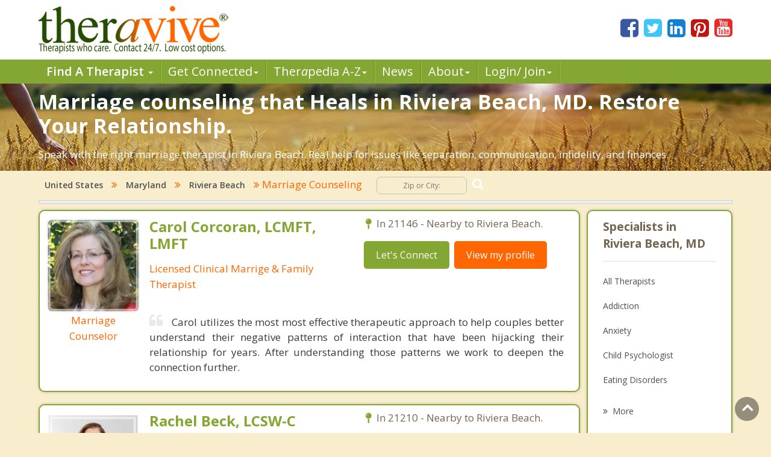

--- FILE ---
content_type: text/html; charset=utf-8
request_url: https://www.theravive.com/cities/md/marriage-counseling-riviera-beach.aspx
body_size: 10853
content:
<!-- https://www.theravive.com/master/default.aspx?type=cities&state=md&query=marriage-counseling-riviera-beach --><!DOCTYPE html><html xmlns="http://www.w3.org/1999/xhtml"><head><meta charset="utf-8"/><meta http-equiv="X-UA-Compatible" content="IE=edge"/><meta name="viewport" content="width=device-width, initial-scale=1"/><link rel="shortcut icon" href="https://www.theravive.com/img/favicon.ico"/><title>Marriage Counseling Riviera Beach, MD:  Restoration and Healing For Your Relationship.</title> <link rel="stylesheet" href="https://www.theravive.com/css/master/css/style.css"/><!--[if lt IE 9]> <script src="https://oss.maxcdn.com/libs/html5shiv/3.7.0/html5shiv.js"></script> <script src="https://oss.maxcdn.com/libs/respond.js/1.4.2/respond.min.js"></script><![endif]--> <meta name="Country" content="United States"/><meta name="City" content="Riviera Beach"/><meta name="State" content="Maryland"/><meta name="description" content="We believe in saving marriages. Help near you in Riviera Beach, MD for communication, infidelity and genuine restoration."/></head> <body> <form name="form1" method="post" action="./marriage-counseling-riviera-beach.aspx?type=cities&amp;state=md&amp;query=marriage-counseling-riviera-beach" id="form1">
<div>
<input type="hidden" name="__VIEWSTATE" id="__VIEWSTATE" value="t8TUuLHtvFMbc6vjgMLBMXKcUA2Dvz/EA+GMe1orfOsPC5XeTE6++bpCv+RGgm4K0w0lKl+KC3S0iPCSSSDEXSVnQZJ8mmBEo1SmPJVJaXoyyI3Kx0zpq0USsIRZZ86lOHzrExcsN0SH2N85cg4/T4aH/B6/wgn1qFThlB9Vd7nASskjZo4IVv4vV2iy2IzTPP/k0neu7vmdxQ6NWuSItw==" />
</div>

<div>

	<input type="hidden" name="__VIEWSTATEGENERATOR" id="__VIEWSTATEGENERATOR" value="DB088F24" />
</div> <input type="hidden" id="hiddenNextURLQuery" value=""/> <input type="hidden" id="hiddenNextURL" value="https://www.theravive.com/cities/md/marriage-counseling-riviera-beach.aspx"/> <input type="hidden" id="hiddenCity" value=""/> <input type="hidden" id="hiddenState" value=""/> <input type="hidden" id="hiddenPageType" value=""/> </form> <header> <div class="container"> <div class="top-bar"> <div class="row"> <div class="col-md-9 col-sm-7 col-xs-7 display-full"> <div class="theravive-logo"> <a href="https://www.theravive.com/"> <img src="https://www.theravive.com/img/theravive-logo.png" alt="Theravive Logo Image" title="Find A Counselor with Theravive"/> </a> </div></div><div class="col-md-3 col-sm-5 col-xs-5 display-full"> <div class="social-links text-right"> <a href="http://www.facebook.com/Theravive"><i class="fa fa-facebook-square"></i></a> <a href="http://www.twitter.com/theravive"><i class="fa fa-twitter-square"></i></a> <a href="http://www.linkedin.com/company/theravive"><i class="fa fa-linkedin-square"></i></a> <a href="http://www.pinterest.com/theravive/"><i class="fa fa-pinterest-square"></i></a> <a href="https://www.youtube.com/theravive"><i class="fa fa-youtube-square"></i></a> </div></div></div></div></div><div class="navigation" role="navigation"> <nav role="navigation" class="navbar"> <div class="container"> <div class="navbar-header"> <button data-target=".navbar-ex1-collapse" data-toggle="collapse" class="navbar-toggle" type="button"> <span class="sr-only">Toggle navigation</span> <span class="icon-bar"></span> <span class="icon-bar"></span> <span class="icon-bar"></span> </button> </div><div class="collapse navbar-collapse navbar-ex1-collapse left-zero p-0"> <ul style="line-height:1.0;" class="nav navbar-nav"> <li class="dropdown"> <a style="font-weight:600;" data-toggle="dropdown" class="dropdown-toggle" rel="nofollow" href="//www.theravive.com/cities/locations.aspx"> Find A Therapist <b class="caret"></b> </a> <ul class="dropdown-menu"> <li><a title="Find A Therapist" href="//www.theravive.com/cities/locations.aspx">Main Therapist Search</a></li><li><a title="E-Counseling" href="//www.theravive.com/therapists/e-counseling.aspx">Online Counseling</a></li><li><a title="Find A Therapist By ZIP/Postal Code" href="//www.theravive.com/zip/">By Zip / Postal Code</a></li><li><a title="Therapists by State / Province" href="//www.theravive.com/region/">By State / Province</a></li></ul> </li><li class="dropdown"> <a data-toggle="dropdown" class="dropdown-toggle" rel="nofollow" title="Workshops, Events and Local Resources" href="//www.theravive.com/workshops/"> Get Connected<b class="caret"></b> </a> <ul class="dropdown-menu"> <li><a title="Find A Workshop or Support Group" href="//www.theravive.com/workshops/">Find A Workshop</a></li><li><a title="Theravive Approved External Resources" href="//www.theravive.com/therapy-resources/">Find A Resource</a></li></ul> </li><li class="dropdown"> <a data-toggle="dropdown" class="dropdown-toggle" rel="nofollow" title="All things psychology and mental health" href="//www.theravive.com/therapedia/"> Ther<em>a</em>pedia A-Z<b class="caret"></b> </a> <ul class="dropdown-menu"> <li><a title="Mental Health Encyclopedia" href="//www.theravive.com/therapedia/">Issues and Topics A-Z</a></li><li><a title="DSM-5 Compendium" href="//www.theravive.com/therapedia/?category=disorders">DSM-5 Compendium</a></li><li><a title="Psychological Research and Review" href="//www.theravive.com/research/">Psychology Research</a></li><li><a title="Types of Counseling" href="//www.theravive.com/services/">Discover Counseling</a></li></ul> </li><li> <a title="Life and Culture Through The Lens of Psychology" href="//www.theravive.com/today/"> News</a> </li><li> <a data-toggle="dropdown" class="dropdown-toggle" href="//www.theravive.com/">About<b class="caret"></b></a> <ul class="dropdown-menu"> <li><a href="//www.theravive.com/counselor-directory.htm">About Us</a></li><li><a href="//www.theravive.com/contact.htm">Contact Us</a></li><li><a href="//www.theravive.com/values.htm">Values</a></li><li><a href="//www.theravive.com/end-stigma">End Stigma</a></li></ul> </li><li class="dropdown"> <a data-toggle="dropdown" class="dropdown-toggle" rel="nofollow" href="https://www.theravive.com/workshops/login-page.aspx">Login/ Join<b class="caret"></b></a> <ul class="dropdown-menu"> <li><a href="//www.theravive.com/forcounsellors/sign-up/welcome-page.aspx">List With Us</a></li><li><a href="https://www.theravive.com/cpanel/login-page.aspx">Therapist Login</a></li></ul> </li></ul> </div></div></nav> </div></header> <section class="short-intro-theravive pt-1" style="background-image: url(https://www.theravive.com/img/counselingbanners/fields15.jpg);background-color: #6D583F;"> <div class="container"> <div class="short-intro-theravive-text"> <h1 style="color:white !important;">Marriage counseling that Heals in Riviera Beach, MD.  Restore Your Relationship.</h1><p style='color:white'>Speak with the right marriage therapist in Riviera Beach. Real help for issues like separation, communication, infidelity, and finances.</p> </div></div></section> <section class="mt-1"> <div class="container"> 
<!-- ACTUAL BC --><!-- BEGIN -->

<script type="application/ld+json"> { "@context": "http://schema.org","@type": "BreadcrumbList","itemListElement": [{ "@type": "ListItem","position": 1, "item": {"@id": "//www.theravive.com/cities/united-states.aspx","name": "United States"}},{ "@type": "ListItem","position": 2, "item": {"@id": "//www.theravive.com/cities/md/","name": "Maryland"}},{ "@type": "ListItem","position": 3, "item": {"@id": "https://www.theravive.com/cities/md/counseling-riviera beach.aspx","name": "Counseling Riviera Beach, MD"}},{ "@type": "ListItem","position": 4, "item": {"name": "Marriage Counseling Riviera Beach, MD"}}]} </script>

<div class="bread-crumb-links light-weight"><a href="//www.theravive.com/cities/united-states.aspx">United States</a> <i class="fa fa-angle-double-right"></i> <a href="//www.theravive.com/cities/md/">Maryland</a>  <i class="fa fa-angle-double-right"></i> <a href="https://www.theravive.com/cities/md/counseling-riviera beach.aspx">Riviera Beach</a> <i class="fa fa-angle-double-right"></i> Marriage Counseling  <div class="search-box"> <form action="//www.theravive.com/search-therapy/" method="get"> <input type="text" name="z" placeholder="Zip or City:" required/> <button type="submit" class="btn-submit"> <span class="fa fa-search"></span> </button> </form> </div></div><hr class="mt-1"> </div></section> <section class="state-search"><div class="space"> </div></section> <section class="main-content-theravive"> <div class="container"> <div class="row"> <div class="col-md-12 "> <div class="content-theravive left-content"> <div id="therapist-profiles" class="therapist-profiles">  <script type="application/ld+json">{"@context": "http://schema.org","@type": "Service","serviceType": "Marriage Counseling","provider": {"@type": "LocalBusiness","address": {"@type": "PostalAddress","addressLocality": "Severna Park","addressRegion": "md","streetAddress": "815 Ritchie Hwy Suite 206","postalCode": "21146","addressCountry": "US"},"description": "Provider of licensed marriage counseling and couples therapy throughout Severna Park","image": "https://www.theravive.com/images/counsellors/carol-corcoran.jpg","name": "Carol Corcoran, LCMFT, LMFT","telephone": "443-254-0686","sameAs": "//www.theravive.com/therapists/carol-corcoran.aspx","priceRange": "May use sliding scales. Please contact for rates."}}</script><div class="profile-box box-border tiny" linkurl="//www.theravive.com/therapists/carol-corcoran.aspx"> <div class="row"> <div class="col-md-3 col-sm-2 col-xs-3 display-full-420 profile-photo p-0"> <div class="profile-img text-center"> <img src="https://www.theravive.com/images/counsellors/carol-corcoran.jpg" alt="Carol Corcoran, LCMFT, LMFT" /> <h6 class="pink-dark-text light-weight">Marriage Counselor</h6> </div></div><div class="col-md-9 col-sm-10 col-xs-9 display-full-420 profile-content"> <div class="profile-info"> <div class="row"> <div class="col-lg-6 col-md-6 col-sm-6"> <h4 class="green-text">Carol Corcoran, LCMFT, LMFT</h4> <h6 class="pink-dark-text light-weight">Licensed Clinical Marrige & Family Therapist</h6> </div><div class="col-lg-6 col-md-6 col-sm-6"> <div class="profile-address">  <p> <i class="fa fa-map-pin"></i>In 21146 - Nearby to Riviera Beach.</p> </p></div><div class="profile-links"> <ul class="list-inline"> <li>
    <a href="//www.theravive.com/therapists/002contact.aspx?therapist=38141" class="stopClick btn btn-default btn-green">Let's Connect</a></li><li class="mobile-only"><a href="tel:443-254-0686" class="tclass stopClick btn btn-default btn-orange visible-xs" uid="411094"><i class="fa fa-phone stopClick"></i> Call me</a></li><li><a href="//www.theravive.com/therapists/carol-corcoran.aspx" class="stopClick btn btn-default btn-orange">
    View my profile</a><a href="//www.theravive.com/therapists/carol-corcoran.aspx"></a></li></ul> </div></div></div><div class="row"> <div class="col-lg-12"> <div class="profile-text mt-3"> <p class="black-text text-justify"> <i class="fa fa-quote-left"></i>Carol utilizes the most most effective therapeutic approach to help couples better understand their negative patterns of interaction that have been hijacking their relationship for years.  After understanding those patterns we work to deepen the connection further.</p></div></div></div></div></div></div></div>  <script type="application/ld+json">{"@context": "http://schema.org","@type": "Service","serviceType": "Marriage Counseling","provider": {"@type": "LocalBusiness","address": {"@type": "PostalAddress","addressLocality": "Baltimore","addressRegion": "md","streetAddress": "P.O. Box 16355 732 Deepdene Road","postalCode": "21210","addressCountry": "US"},"description": "Provider of licensed marriage counseling and couples therapy throughout Baltimore","image": "https://www.theravive.com/images/counsellors/rachel-beck.jpg","name": "Rachel Beck, LCSW-C","telephone": "4104338027","sameAs": "//www.theravive.com/therapists/rachel-beck.aspx","priceRange": "May use sliding scales. Please contact for rates."}}</script><div class="profile-box box-border tiny" linkurl="//www.theravive.com/therapists/rachel-beck.aspx"> <div class="row"> <div class="col-md-3 col-sm-2 col-xs-3 display-full-420 profile-photo p-0"> <div class="profile-img text-center"> <img src="https://www.theravive.com/images/counsellors/rachel-beck.jpg" alt="Rachel Beck, LCSW-C" /> <h6 class="pink-dark-text light-weight">Marriage Counselor</h6> </div></div><div class="col-md-9 col-sm-10 col-xs-9 display-full-420 profile-content"> <div class="profile-info"> <div class="row"> <div class="col-lg-6 col-md-6 col-sm-6"> <h4 class="green-text">Rachel Beck, LCSW-C</h4> <h6 class="pink-dark-text light-weight">Psychotherapist</h6> </div><div class="col-lg-6 col-md-6 col-sm-6"> <div class="profile-address">  <p> <i class="fa fa-map-pin"></i>In 21210 - Nearby to Riviera Beach.</p> </p></div><div class="profile-links"> <ul class="list-inline"> <li>
    <a href="//www.theravive.com/therapists/002contact.aspx?therapist=70561" class="stopClick btn btn-default btn-green">Let's Connect</a></li><li class="mobile-only"><a href="tel:4104338027" class="tclass stopClick btn btn-default btn-orange visible-xs" uid="757988"><i class="fa fa-phone stopClick"></i> Call me</a></li><li><a href="//www.theravive.com/therapists/rachel-beck.aspx" class="stopClick btn btn-default btn-orange">
    View my profile</a><a href="//www.theravive.com/therapists/rachel-beck.aspx"></a></li></ul> </div></div></div><div class="row"> <div class="col-lg-12"> <div class="profile-text mt-3"> <p class="black-text text-justify"> <i class="fa fa-quote-left"></i> Couples have times when they don't  function well, the relationship begins to have  self-reinforcing, maladaptive patterns thus "negative interaction cycles".  I use the Imago Therapy approach to help couples make the necessary changes to create positive interactions.</p></div></div></div></div></div></div></div>  <script type="application/ld+json">{"@context": "http://schema.org","@type": "Service","serviceType": "Marriage Counseling","provider": {"@type": "LocalBusiness","address": {"@type": "PostalAddress","addressLocality": "Baltimore","addressRegion": "md","streetAddress": "2850 Quarry Lake Dr ","postalCode": "21209","addressCountry": "US"},"description": "Provider of licensed marriage counseling and couples therapy throughout Baltimore","image": "https://www.theravive.com/images/counsellors/joseph-tropper.jpg","name": "Joseph Tropper, PsyD, MS, LCPC","telephone": "4439291801","sameAs": "//www.theravive.com/therapists/joseph-tropper.aspx","priceRange": "May use sliding scales. Please contact for rates."}}</script><div class="profile-box box-border tiny" linkurl="//www.theravive.com/therapists/joseph-tropper.aspx"> <div class="row"> <div class="col-md-3 col-sm-2 col-xs-3 display-full-420 profile-photo p-0"> <div class="profile-img text-center"> <img src="https://www.theravive.com/images/counsellors/joseph-tropper.jpg" alt="Joseph Tropper, PsyD, MS, LCPC" /> <h6 class="pink-dark-text light-weight">Marriage Counselor</h6> </div></div><div class="col-md-9 col-sm-10 col-xs-9 display-full-420 profile-content"> <div class="profile-info"> <div class="row"> <div class="col-lg-6 col-md-6 col-sm-6"> <h4 class="green-text">Joseph Tropper, PsyD, MS, LCPC</h4> <h6 class="pink-dark-text light-weight">Licensed Clinical Professional Counselor</h6> </div><div class="col-lg-6 col-md-6 col-sm-6"> <div class="profile-address">  <p> <i class="fa fa-map-pin"></i>In 21209 - Nearby to Riviera Beach.</p> </p></div><div class="profile-links"> <ul class="list-inline"> <li>
    <a href="//www.theravive.com/therapists/002contact.aspx?therapist=396401" class="stopClick btn btn-default btn-green">Let's Connect</a></li><li class="mobile-only"><a href="tel:4439291801" class="tclass stopClick btn btn-default btn-orange visible-xs" uid="4244476"><i class="fa fa-phone stopClick"></i> Call me</a></li><li><a href="//www.theravive.com/therapists/joseph-tropper.aspx" class="stopClick btn btn-default btn-orange">
    View my profile</a><a href="//www.theravive.com/therapists/joseph-tropper.aspx"></a></li></ul> </div></div></div><div class="row"> <div class="col-lg-12"> <div class="profile-text mt-3"> <p class="black-text text-justify"> <i class="fa fa-quote-left"></i>Some of our most delicate and important relationships involve our identity as a couple or a family. Like a waterbed where one person's movement can greatly effect all the others present, I believe that this holds true in couple and family dynamics. I'm here to help you.</p></div></div></div></div></div></div></div>  <script type="application/ld+json">{"@context": "http://schema.org","@type": "Service","serviceType": "Marriage Counseling","provider": {"@type": "LocalBusiness","address": {"@type": "PostalAddress","addressLocality": "Lutherville-Timonium","addressRegion": "md","streetAddress": "1850 York Road","postalCode": "21093","addressCountry": "US"},"description": "Provider of licensed marriage counseling and couples therapy throughout Lutherville-Timonium","image": "https://www.theravive.com/images/counsellors/juliet-goozh.jpg","name": "Juliet Goozh, Ph.D.","telephone": "410-760-9079","sameAs": "//www.theravive.com/therapists/juliet-goozh.aspx","priceRange": "May use sliding scales. Please contact for rates."}}</script><div class="profile-box box-border tiny" linkurl="//www.theravive.com/therapists/juliet-goozh.aspx"> <div class="row"> <div class="col-md-3 col-sm-2 col-xs-3 display-full-420 profile-photo p-0"> <div class="profile-img text-center"> <img src="https://www.theravive.com/images/counsellors/juliet-goozh.jpg" alt="Juliet Goozh, Ph.D." /> <h6 class="pink-dark-text light-weight">Marriage Counselor</h6> </div></div><div class="col-md-9 col-sm-10 col-xs-9 display-full-420 profile-content"> <div class="profile-info"> <div class="row"> <div class="col-lg-6 col-md-6 col-sm-6"> <h4 class="green-text">Juliet Goozh, Ph.D.</h4> <h6 class="pink-dark-text light-weight">Licenses Psychologist</h6> </div><div class="col-lg-6 col-md-6 col-sm-6"> <div class="profile-address">  <p> <i class="fa fa-map-pin"></i>In 21093 - Nearby to Riviera Beach.</p> </p></div><div class="profile-links"> <ul class="list-inline"> <li>
    <a href="//www.theravive.com/therapists/002contact.aspx?therapist=564581" class="stopClick btn btn-default btn-green">Let's Connect</a></li><li class="mobile-only"><a href="tel:410-760-9079" class="tclass stopClick btn btn-default btn-orange visible-xs" uid="6044002"><i class="fa fa-phone stopClick"></i> Call me</a></li><li><a href="//www.theravive.com/therapists/juliet-goozh.aspx" class="stopClick btn btn-default btn-orange">
    View my profile</a><a href="//www.theravive.com/therapists/juliet-goozh.aspx"></a></li></ul> </div></div></div><div class="row"> <div class="col-lg-12"> <div class="profile-text mt-3"> <p class="black-text text-justify"> <i class="fa fa-quote-left"></i>I've found the best approach is the communications model. This approach begins with the assumption that problems begin when couples stop communicating. Poor communications can take the form of distorted messages or simply the lack of any message at all.</p></div></div></div></div></div></div></div>  <script type="application/ld+json">{"@context": "http://schema.org","@type": "Service","serviceType": "Marriage Counseling","provider": {"@type": "LocalBusiness","address": {"@type": "PostalAddress","addressRegion": "md","addressCountry": "US"},"description": "Provider of licensed marriage counseling and couples therapy throughout Maryland","image": "https://www.theravive.com/images/counsellors/nancy-montagna.jpg","name": "Nancy Montagna, Ph. D.","telephone": "","sameAs": "//www.theravive.com/therapists/nancy-montagna.aspx?t=reserve","priceRange": "May use sliding scales. Please contact for rates."}}</script><div class="profile-box box-border tiny" linkurl="//www.theravive.com/therapists/nancy-montagna.aspx?t=reserve"> <div class="row"> <div class="col-md-3 col-sm-2 col-xs-3 display-full-420 profile-photo p-0"> <div class="profile-img text-center"> <img src="https://www.theravive.com/images/counsellors/nancy-montagna.jpg" alt="Nancy Montagna, Ph. D." /> <h6 class="pink-dark-text light-weight">Marriage Counselor</h6> </div></div><div class="col-md-9 col-sm-10 col-xs-9 display-full-420 profile-content"> <div class="profile-info"> <div class="row"> <div class="col-lg-6 col-md-6 col-sm-6"> <h4 class="green-text">Nancy Montagna, Ph. D.</h4> <h6 class="pink-dark-text light-weight">Clinical Psychologist,  Licensed in Maryland and Virginia</h6> </div><div class="col-lg-6 col-md-6 col-sm-6"> <div class="profile-address">    <p> <i class="fa fa-map-pin"></i> Available for Online Therapy</p> </p></div><div class="profile-links"> <ul class="list-inline"> <li>
    <a href="//www.theravive.com/therapists/002contact.aspx?therapist=181021" class="stopClick btn btn-default btn-green">Let's Connect</a></li><li class="mobile-only"><a href="" class="tclass stopClick btn btn-default btn-orange visible-xs" uid="1939910"><i class="fa fa-phone stopClick"></i> Call me</a></li><li><a href="//www.theravive.com/therapists/nancy-montagna.aspx?t=reserve" class="stopClick btn btn-default btn-orange">
    View my profile</a><a href="//www.theravive.com/therapists/nancy-montagna.aspx?t=reserve"></a></li></ul> </div></div></div><div class="row"> <div class="col-lg-12"> <div class="profile-text mt-3"> <p class="black-text text-justify"> <i class="fa fa-quote-left"></i>After the spontaneous enchantment of “falling in love”, you and your mate go through predictable stages that require adjustment or result in stress.  Find growing harmony and happiness by learning to negotiate for what you most deeply need and want.</p></div></div></div></div></div></div></div>  <script type="application/ld+json">{"@context": "http://schema.org","@type": "Service","serviceType": "Marriage Counseling","provider": {"@type": "LocalBusiness","address": {"@type": "PostalAddress","addressLocality": "Ellicott City","addressRegion": "md","streetAddress": "5114 Dorsey Hall Drive","postalCode": "21042","addressCountry": "US"},"description": "Provider of licensed marriage counseling and couples therapy throughout Ellicott City","image": "https://www.theravive.com/images/counsellors/paul-kelner.jpg","name": "Paul Kelner, Licensed Clinical Social Worker","telephone": "301-388-0178","sameAs": "//www.theravive.com/therapists/paul-kelner.aspx?pg=1","priceRange": "May use sliding scales. Please contact for rates."}}</script><div class="profile-box box-border tiny" linkurl="//www.theravive.com/therapists/paul-kelner.aspx?pg=1"> <div class="row"> <div class="col-md-3 col-sm-2 col-xs-3 display-full-420 profile-photo p-0"> <div class="profile-img text-center"> <img src="https://www.theravive.com/images/counsellors/paul-kelner.jpg" alt="Paul Kelner, Licensed Clinical Social Worker" /> <h6 class="pink-dark-text light-weight">Marriage Counselor</h6> </div></div><div class="col-md-9 col-sm-10 col-xs-9 display-full-420 profile-content"> <div class="profile-info"> <div class="row"> <div class="col-lg-6 col-md-6 col-sm-6"> <h4 class="green-text">Paul Kelner, Licensed Clinical Social Worker</h4> <h6 class="pink-dark-text light-weight">Certified Sex Addiction & Anger Management Therapist</h6> </div><div class="col-lg-6 col-md-6 col-sm-6"> <div class="profile-address">  <p> <i class="fa fa-map-pin"></i>In 21042 - Nearby to Riviera Beach.</p> </p></div><div class="profile-links"> <ul class="list-inline"> <li>
    <a href="//www.theravive.com/therapists/002contact.aspx?therapist=567281&pg=1" class="stopClick btn btn-default btn-green">Let's Connect</a></li><li class="mobile-only"><a href="tel:301-388-0178" class="tclass stopClick btn btn-default btn-orange visible-xs" uid="6072892"><i class="fa fa-phone stopClick"></i> Call me</a></li><li><a href="//www.theravive.com/therapists/paul-kelner.aspx?pg=1" class="stopClick btn btn-default btn-orange">
    View my profile</a><a href="//www.theravive.com/therapists/paul-kelner.aspx?pg=1"></a></li></ul> </div></div></div><div class="row"> <div class="col-lg-12"> <div class="profile-text mt-3"> <p class="black-text text-justify"> <i class="fa fa-quote-left"></i>I provide support to couples and families that have been impacted by a partner's sexual behaviors, infidelities or anger issues.</p></div></div></div></div></div></div></div>  <script type="application/ld+json">{"@context": "http://schema.org","@type": "Service","serviceType": "Marriage Counseling","provider": {"@type": "LocalBusiness","address": {"@type": "PostalAddress","addressLocality": "Baltimore","addressRegion": "md","postalCode": "21205","addressCountry": "US"},"description": "Provider of licensed marriage counseling and couples therapy throughout Baltimore","image": "https://www.theravive.com/images/counsellors/lindsay-cirincione.jpg","name": "Lindsay Cirincione, Psy.D.","telephone": "410-449-5533","sameAs": "//www.theravive.com/therapists/lindsay-cirincione.aspx","priceRange": "May use sliding scales. Please contact for rates."}}</script><div class="profile-box box-border tiny" linkurl="//www.theravive.com/therapists/lindsay-cirincione.aspx"> <div class="row"> <div class="col-md-3 col-sm-2 col-xs-3 display-full-420 profile-photo p-0"> <div class="profile-img text-center"> <img src="https://www.theravive.com/images/counsellors/lindsay-cirincione.jpg" alt="Lindsay Cirincione, Psy.D." /> <h6 class="pink-dark-text light-weight">Marriage Counselor</h6> </div></div><div class="col-md-9 col-sm-10 col-xs-9 display-full-420 profile-content"> <div class="profile-info"> <div class="row"> <div class="col-lg-6 col-md-6 col-sm-6"> <h4 class="green-text">Lindsay Cirincione, Psy.D.</h4> <h6 class="pink-dark-text light-weight">Psychologist licensed in Maryland and all PsyPACT states</h6> </div><div class="col-lg-6 col-md-6 col-sm-6"> <div class="profile-address">  <p> <i class="fa fa-map-pin"></i>In 21205 - Nearby to Riviera Beach.</p> </p></div><div class="profile-links"> <ul class="list-inline"> <li>
    <a href="//www.theravive.com/therapists/002contact.aspx?therapist=924261" class="stopClick btn btn-default btn-green">Let's Connect</a></li><li class="mobile-only"><a href="tel:410-449-5533" class="tclass stopClick btn btn-default btn-orange visible-xs" uid="9892578"><i class="fa fa-phone stopClick"></i> Call me</a></li><li><a href="//www.theravive.com/therapists/lindsay-cirincione.aspx" class="stopClick btn btn-default btn-orange">
    View my profile</a><a href="//www.theravive.com/therapists/lindsay-cirincione.aspx"></a></li></ul> </div></div></div><div class="row"> <div class="col-lg-12"> <div class="profile-text mt-3"> <p class="black-text text-justify"> <i class="fa fa-quote-left"></i>A healthy marriage takes work.  Therapy will reach the heart of the issues and begin the process of restoration.  Let's get started.</p></div></div></div></div></div></div></div>  <script type="application/ld+json">{"@context": "http://schema.org","@type": "Service","serviceType": "Marriage Counseling","provider": {"@type": "LocalBusiness","address": {"@type": "PostalAddress","addressLocality": "Crofton","addressRegion": "md","streetAddress": "1457 Jordan Ave","postalCode": "21114","addressCountry": "US"},"description": "Provider of licensed marriage counseling and couples therapy throughout Crofton","image": "https://www.theravive.com/images/counsellors/jennifer-beall.jpg","name": "Jennifer Beall, MS, NCC, LCPC, LCADC","telephone": "410-888-0590","sameAs": "//www.theravive.com/therapists/jennifer-beall.aspx","priceRange": "May use sliding scales. Please contact for rates."}}</script><div class="profile-box box-border tiny" linkurl="//www.theravive.com/therapists/jennifer-beall.aspx"> <div class="row"> <div class="col-md-3 col-sm-2 col-xs-3 display-full-420 profile-photo p-0"> <div class="profile-img text-center"> <img src="https://www.theravive.com/images/counsellors/jennifer-beall.jpg" alt="Jennifer Beall, MS, NCC, LCPC, LCADC" /> <h6 class="pink-dark-text light-weight">Marriage Counselor</h6> </div></div><div class="col-md-9 col-sm-10 col-xs-9 display-full-420 profile-content"> <div class="profile-info"> <div class="row"> <div class="col-lg-6 col-md-6 col-sm-6"> <h4 class="green-text">Jennifer Beall, MS, NCC, LCPC, LCADC</h4> <h6 class="pink-dark-text light-weight">Licensed Clinical Professional Counselor</h6> </div><div class="col-lg-6 col-md-6 col-sm-6"> <div class="profile-address">  <p> <i class="fa fa-map-pin"></i>In 21114 - Nearby to Riviera Beach.</p> </p></div><div class="profile-links"> <ul class="list-inline"> <li>
    <a href="//www.theravive.com/therapists/002contact.aspx?therapist=30021" class="stopClick btn btn-default btn-green">Let's Connect</a></li><li class="mobile-only"><a href="tel:410-888-0590" class="tclass stopClick btn btn-default btn-orange visible-xs" uid="324210"><i class="fa fa-phone stopClick"></i> Call me</a></li><li><a href="//www.theravive.com/therapists/jennifer-beall.aspx" class="stopClick btn btn-default btn-orange">
    View my profile</a><a href="//www.theravive.com/therapists/jennifer-beall.aspx"></a></li></ul> </div></div></div><div class="row"> <div class="col-lg-12"> <div class="profile-text mt-3"> <p class="black-text text-justify"> <i class="fa fa-quote-left"></i>Are you dissatisfied with your marriage? Do you feel like your relationship has become dull and routine? I can help you to rediscover the things that first attracted you to your spouse and deal with the things that drive you crazy about him or her. Call me today.</p></div></div></div></div></div></div></div>  <script type="application/ld+json">{"@context": "http://schema.org","@type": "Service","serviceType": "Marriage Counseling","provider": {"@type": "LocalBusiness","address": {"@type": "PostalAddress","addressLocality": "Annapolis","addressRegion": "md","streetAddress": "1831 Forest Drive, Suite F","postalCode": "21401","addressCountry": "US"},"description": "Provider of licensed marriage counseling and couples therapy throughout Annapolis","image": "https://www.theravive.com/images/counsellors/jack-tawil.jpg","name": "Jack Tawil, MSW, LCSW-C","telephone": "410-562-9647","sameAs": "//www.theravive.com/therapists/jack-tawil.aspx","priceRange": "May use sliding scales. Please contact for rates."}}</script><div class="profile-box box-border tiny" linkurl="//www.theravive.com/therapists/jack-tawil.aspx"> <div class="row"> <div class="col-md-3 col-sm-2 col-xs-3 display-full-420 profile-photo p-0"> <div class="profile-img text-center"> <img src="https://www.theravive.com/images/counsellors/jack-tawil.jpg" alt="Jack Tawil, MSW, LCSW-C" /> <h6 class="pink-dark-text light-weight">Marriage Counselor</h6> </div></div><div class="col-md-9 col-sm-10 col-xs-9 display-full-420 profile-content"> <div class="profile-info"> <div class="row"> <div class="col-lg-6 col-md-6 col-sm-6"> <h4 class="green-text">Jack Tawil, MSW, LCSW-C</h4> <h6 class="pink-dark-text light-weight">Licensed Clinical Social Worker</h6> </div><div class="col-lg-6 col-md-6 col-sm-6"> <div class="profile-address">  <p> <i class="fa fa-map-pin"></i>In 21401 - Nearby to Riviera Beach.</p> </p></div><div class="profile-links"> <ul class="list-inline"> <li>
    <a href="//www.theravive.com/therapists/002contact.aspx?therapist=506161" class="stopClick btn btn-default btn-green">Let's Connect</a></li><li class="mobile-only"><a href="tel:410-562-9647" class="tclass stopClick btn btn-default btn-orange visible-xs" uid="5418908"><i class="fa fa-phone stopClick"></i> Call me</a></li><li><a href="//www.theravive.com/therapists/jack-tawil.aspx" class="stopClick btn btn-default btn-orange">
    View my profile</a><a href="//www.theravive.com/therapists/jack-tawil.aspx"></a></li></ul> </div></div></div><div class="row"> <div class="col-lg-12"> <div class="profile-text mt-3"> <p class="black-text text-justify"> <i class="fa fa-quote-left"></i>I work in a deep, collaborative, and active way to help couples begin to see how each member contributes to the conflict.  Once we see, we can systemtically help each member do things differently to achieve greater clarity about the relationship.</p></div></div></div></div></div></div></div>  <script type="application/ld+json">{"@context": "http://schema.org","@type": "Service","serviceType": "Marriage Counseling","provider": {"@type": "LocalBusiness","address": {"@type": "PostalAddress","addressLocality": "Pikesville","addressRegion": "md","streetAddress": "virtual therapy","postalCode": "21208","addressCountry": "US"},"description": "Provider of licensed marriage counseling and couples therapy throughout Pikesville","image": "https://www.theravive.com/images/counsellors/dena-leibowitz.jpg","name": "Dena Leibowitz, MS LCADC, CHT, 5OO-E-RYT","telephone": "443-803-3848","sameAs": "//www.theravive.com/therapists/dena-leibowitz.aspx","priceRange": "May use sliding scales. Please contact for rates."}}</script><div class="profile-box box-border tiny" linkurl="//www.theravive.com/therapists/dena-leibowitz.aspx"> <div class="row"> <div class="col-md-3 col-sm-2 col-xs-3 display-full-420 profile-photo p-0"> <div class="profile-img text-center"> <img src="https://www.theravive.com/images/counsellors/dena-leibowitz.jpg" alt="Dena Leibowitz, MS LCADC, CHT, 5OO-E-RYT" /> <h6 class="pink-dark-text light-weight">Marriage Counselor</h6> </div></div><div class="col-md-9 col-sm-10 col-xs-9 display-full-420 profile-content"> <div class="profile-info"> <div class="row"> <div class="col-lg-6 col-md-6 col-sm-6"> <h4 class="green-text">Dena Leibowitz, MS LCADC, CHT, 5OO-E-RYT</h4> <h6 class="pink-dark-text light-weight">Licensed Psychotherapist </h6> </div><div class="col-lg-6 col-md-6 col-sm-6"> <div class="profile-address">  <p> <i class="fa fa-map-pin"></i>In 21208 - Nearby to Riviera Beach.</p> </p></div><div class="profile-links"> <ul class="list-inline"> <li>
    <a href="//www.theravive.com/therapists/002contact.aspx?therapist=530321" class="stopClick btn btn-default btn-green">Let's Connect</a></li><li class="mobile-only"><a href="tel:443-803-3848" class="tclass stopClick btn btn-default btn-orange visible-xs" uid="5677420"><i class="fa fa-phone stopClick"></i> Call me</a></li><li><a href="//www.theravive.com/therapists/dena-leibowitz.aspx" class="stopClick btn btn-default btn-orange">
    View my profile</a><a href="//www.theravive.com/therapists/dena-leibowitz.aspx"></a></li></ul> </div></div></div><div class="row"> <div class="col-lg-12"> <div class="profile-text mt-3"> <p class="black-text text-justify"> <i class="fa fa-quote-left"></i>Couples, Families and Relationships
Meet with a caring clinician to guide you through the difficult and common pitfalls that so many couple struggle with. Learn how to avoid negative communication patterns, learn your couples language, learn healthy ways to communicate</p></div></div></div></div></div></div></div>  <script type="application/ld+json">{"@context": "http://schema.org","@type": "Service","serviceType": "Marriage Counseling","provider": {"@type": "LocalBusiness","address": {"@type": "PostalAddress","addressLocality": "Baltimore","addressRegion": "md","streetAddress": "8209 Stevenson Road","postalCode": "21208","addressCountry": "US"},"description": "Provider of licensed marriage counseling and couples therapy throughout Baltimore","image": "https://www.theravive.com/images/counsellors/wendy-berman.jpg","name": "Wendy Berman, LCSW - C","telephone": "410 984 8808","sameAs": "//www.theravive.com/therapists/wendy-berman.aspx","priceRange": "May use sliding scales. Please contact for rates."}}</script><div class="profile-box box-border tiny" linkurl="//www.theravive.com/therapists/wendy-berman.aspx"> <div class="row"> <div class="col-md-3 col-sm-2 col-xs-3 display-full-420 profile-photo p-0"> <div class="profile-img text-center"> <img src="https://www.theravive.com/images/counsellors/wendy-berman.jpg" alt="Wendy Berman, LCSW - C" /> <h6 class="pink-dark-text light-weight">Marriage Counselor</h6> </div></div><div class="col-md-9 col-sm-10 col-xs-9 display-full-420 profile-content"> <div class="profile-info"> <div class="row"> <div class="col-lg-6 col-md-6 col-sm-6"> <h4 class="green-text">Wendy Berman, LCSW - C</h4> <h6 class="pink-dark-text light-weight">Clinical Social Worker</h6> </div><div class="col-lg-6 col-md-6 col-sm-6"> <div class="profile-address">  <p> <i class="fa fa-map-pin"></i>In 21208 - Nearby to Riviera Beach.</p> </p></div><div class="profile-links"> <ul class="list-inline"> <li>
    <a href="//www.theravive.com/therapists/002contact.aspx?therapist=315781" class="stopClick btn btn-default btn-green">Let's Connect</a></li><li class="mobile-only"><a href="tel:410-984-8808" class="tclass stopClick btn btn-default btn-orange visible-xs" uid="3381842"><i class="fa fa-phone stopClick"></i> Call me</a></li><li><a href="//www.theravive.com/therapists/wendy-berman.aspx" class="stopClick btn btn-default btn-orange">
    View my profile</a><a href="//www.theravive.com/therapists/wendy-berman.aspx"></a></li></ul> </div></div></div><div class="row"> <div class="col-lg-12"> <div class="profile-text mt-3"> <p class="black-text text-justify"> <i class="fa fa-quote-left"></i>I offer a supportive, safe environment for couples and families to repair as well as strengthen their bond.</p></div></div></div></div></div></div></div>  </div> </div><div class="sidebar box-border tiny">  <h5 class="border-b">Specialists in Riviera Beach, MD</h5> <div class="linkbox"> <ul class="list-unstyled">  <li><a href="https://www.theravive.com/cities/md/counseling-riviera-beach.aspx">All Therapists</a></li> <li><a href="https://www.theravive.com/cities/md/addiction-therapist-riviera-beach.aspx">Addiction</a></li> <li><a href="https://www.theravive.com/cities/md/anxiety-therapist-riviera-beach.aspx">Anxiety</a></li> <li><a href="https://www.theravive.com/cities/md/child-psychologist-riviera-beach.aspx">Child Psychologist</a></li> <li><a href="https://www.theravive.com/cities/md/eating-disorder-therapist-riviera-beach.aspx">Eating Disorders</a></li> <li><a href="https://www.theravive.com/cities/md/career-counselor-riviera-beach.aspx">Career</a></li> <li><a href="https://www.theravive.com/cities/md/psychologist-riviera-beach.aspx">Psychologist</a></li> <li><a href="https://www.theravive.com/cities/md/anger-management-riviera-beach.aspx">Anger Management</a></li> <li><a href="https://www.theravive.com/cities/md/christian-counseling-riviera-beach.aspx">Christian Counseling</a></li> <li><a href="https://www.theravive.com/cities/md/couples-counseling-riviera-beach.aspx">Couples Counseling</a></li> <li><a href="https://www.theravive.com/cities/md/depression-riviera-beach.aspx">Depression</a></li> <li><a href="https://www.theravive.com/cities/md/family-counseling-riviera-beach.aspx">Family Counseling</a></li> <li><a href="https://www.theravive.com/cities/md/grief-counseling-riviera-beach.aspx">Grief Counseling</a></li> <li><a href="https://www.theravive.com/cities/md/counselor-riviera-beach.aspx">Psychotherapist</a></li> </ul> </div> <a class="more" title="Therapist" href="#"><i class="fa fa-angle-double-right"></i><span class="light-weight">More</span></a>  <h5 class="border-b">Neighborhoods in Riviera Beach, MD</h5> <div class="linkbox"> <ul class="list-unstyled">  <li><a href="https://www.theravive.com/cities/md/marriage-counseling-lake-shore.aspx">Lake Shore</a></li> <li><a href="https://www.theravive.com/cities/md/marriage-counseling-pasadena.aspx">Pasadena</a></li> <li><a href="https://www.theravive.com/cities/md/marriage-counseling-dundalk.aspx">Dundalk</a></li> <li><a href="https://www.theravive.com/cities/md/marriage-counseling-edgemere.aspx">Edgemere</a></li> <li><a href="https://www.theravive.com/cities/md/marriage-counseling-glen-burnie.aspx">Glen Burnie</a></li> <li><a href="https://www.theravive.com/cities/md/marriage-counseling-severna-park.aspx">Severna Park</a></li> <li><a href="https://www.theravive.com/cities/md/marriage-counseling-ferndale.aspx">Ferndale</a></li> <li><a href="https://www.theravive.com/cities/md/marriage-counseling-brooklyn-park.aspx">Brooklyn Park</a></li> <li><a href="https://www.theravive.com/cities/md/marriage-counseling-linthicum.aspx">Linthicum</a></li> <li><a href="https://www.theravive.com/cities/md/marriage-counseling-cape-st.-claire.aspx">Cape St. Claire</a></li> </ul> </div> <a class="more" title="Therapist" href="#"><i class="fa fa-angle-double-right"></i><span class="light-weight">More</span></a> </div>  </div><hr/> </div></section> <section class="mt-4"> <div class="container"> <div class="box-border"> <p><h3>We Believe In Saving Marriages And Restoring Relationships.  Find Family &amp; Couples Counseling in Riviera Beach, MD.</h3><p>Thank you for visiting our Maryland search of caring relationship and marriage therapists in Riviera Beach.  Marriage Counseling through Theravive believes that your marriage is worth saving and our hope is to see brokenness healed to the joy of all parties involved.  We know sometimes that is not possible to save a marriage, and in those cases we seek to restore the individual.  Find the best marriage therapist in Riviera Beach, MD above and reach out to us, we want to hear from you.  Contact forms are "open" 24/7.</p><p>Riviera Beach is located in <a href="https://www.theravive.com/county/md/counseling-anne arundel.aspx">Anne Arundel County</a>, Maryland.  It has a land area of 2.63 square miles and a water area of 0.57 square miles.&nbsp;&nbspThe population of Riviera Beach is 12,811 people with 4,658 households  and a median annual income of $80,819. .</p><br/><p style="text-align:center"><b>Therapy Affordability Meter for Riviera Beach, MD</b><br/><br/><img src="https://www.theravive.com/master/images/therapy-affordability-meter7.png"/></p><p style="text-align:center"<span id="lblAffordability" style="color:ForestGreen;">Mostly Affordable</span></p><p>Establishing weekly sessions with a professional therapist is considered affordable in Riviera Beach for the average family.  While sustaining a commitment to therapy is usually not an issue, if mental health treatment feels like a burden please ask your counselor about accepted insurance plans or sliding scale fees.  Low cost counseling and affordable therapy are also sometimes offered by listed city and university level clinics, check with your local Riviera Beach public health department.</p> </div></div></section> <section class="lower-content-theravive"> </section> <footer> <div class="container"> <div class="text-center"> <p>Our purpose is to help people everywhere find great counselors and psychologists. Everyone can have a new start in life.</p><p>Copyright 2026, by Theravive. All rights reserved.</p><p> Theravive does not provide medical advice, diagnosis, or treatment. </p><p> <a href="//www.theravive.com/information.htm">Read here for more info.</a> </p></div></div></footer> <div id="modalCalltoError" class="modal fade" role="dialog"> <div class="modal-dialog"> <div class="modal-content"> <div class="modal-header"> <button type="button" class="close" data-dismiss="modal">&times;</button> <h4 class="modal-title">Call Alert</h4> </div><div class="modal-body"> <p>The phone number was not in a valid format. Please manually dial the number. The number is <span id="phoneErrorModal"></span></p></div><div class="modal-footer"> <button type="button" class="btn btn-default" data-dismiss="modal">Close</button> </div></div></div></div><div class="scrollup"> <i class="fa fa-angle-up"></i></div><script type="text/javascript">function downloadJSAtOnload(){var element=document.createElement("script"); element.src="https://www.theravive.com/scripts/pageprofiles.js"; document.body.appendChild(element);}if (window.addEventListener) window.addEventListener("load", downloadJSAtOnload, false); else if (window.attachEvent) window.attachEvent("onload", downloadJSAtOnload); else window.onload=downloadJSAtOnload;</script> <script src="https://www.theravive.com/css/master/js/jquery-1.12.4.min.js"></script><script src="https://www.theravive.com/css/master/js/custom.js"></script> <script>(function (i, s, o, g, r, a, m){i['GoogleAnalyticsObject']=r; i[r]=i[r] || function (){(i[r].q=i[r].q || []).push(arguments)}, i[r].l=1 * new Date(); a=s.createElement(o), m=s.getElementsByTagName(o)[0]; a.async=1; a.src=g; m.parentNode.insertBefore(a, m)})(window, document, 'script', '//www.google-analytics.com/analytics.js', 'ga'); ga('create', 'UA-8452675-1', 'auto'); ga('send', 'pageview');</script> <script src="https://ajax.googleapis.com/ajax/libs/webfont/1.5.18/webfont.js"></script><script>WebFont.load({ google: { families: ['Open+Sans:300,300i,400,400i,600,600i,700,700i,800,800i'] } });</script></body></html>